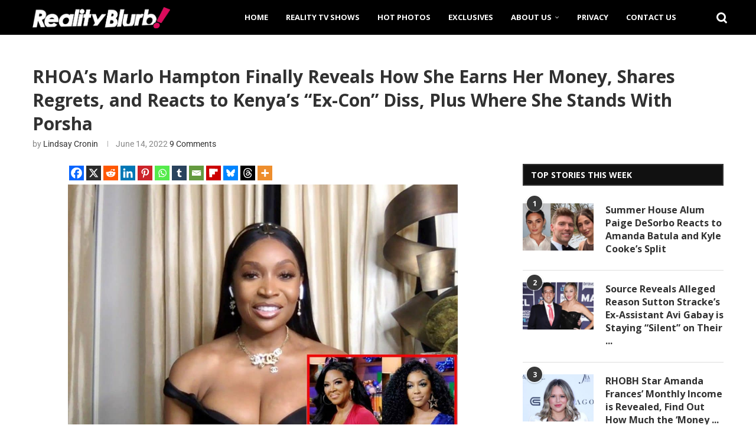

--- FILE ---
content_type: text/html; charset=utf-8
request_url: https://disqus.com/embed/comments/?base=default&f=realityblurb&t_i=203224%20https%3A%2F%2Frealityblurb.com%2F%3Fp%3D203224&t_u=https%3A%2F%2Frealityblurb.com%2F2022%2F06%2F14%2Frhoas-marlo-hampton-finally-reveals-how-she-earns-her-money-shares-regrets%2F&t_e=RHOA%26%238217%3Bs%20Marlo%20Hampton%20Finally%20Reveals%20How%20She%20Earns%20Her%20Money%2C%20Shares%20Regrets%2C%20and%20Reacts%20to%20Kenya%26%238217%3Bs%20%26%238220%3BEx-Con%26%238221%3B%20Diss%2C%20Plus%20Where%20She%20Stands%20With%20Porsha&t_d=RHOA%3A%20Marlo%20Hampton%20Reveals%20How%20She%20Earns%20Her%20Money%2C%20Regrets&t_t=RHOA%26%238217%3Bs%20Marlo%20Hampton%20Finally%20Reveals%20How%20She%20Earns%20Her%20Money%2C%20Shares%20Regrets%2C%20and%20Reacts%20to%20Kenya%26%238217%3Bs%20%26%238220%3BEx-Con%26%238221%3B%20Diss%2C%20Plus%20Where%20She%20Stands%20With%20Porsha&s_o=default
body_size: 3588
content:
<!DOCTYPE html>

<html lang="en" dir="ltr" class="not-supported type-">

<head>
    <title>Disqus Comments</title>

    
    <meta name="viewport" content="width=device-width, initial-scale=1, maximum-scale=1, user-scalable=no">
    <meta http-equiv="X-UA-Compatible" content="IE=edge"/>

    <style>
        .alert--warning {
            border-radius: 3px;
            padding: 10px 15px;
            margin-bottom: 10px;
            background-color: #FFE070;
            color: #A47703;
        }

        .alert--warning a,
        .alert--warning a:hover,
        .alert--warning strong {
            color: #A47703;
            font-weight: bold;
        }

        .alert--error p,
        .alert--warning p {
            margin-top: 5px;
            margin-bottom: 5px;
        }
        
        </style>
    
    <style>
        
        html, body {
            overflow-y: auto;
            height: 100%;
        }
        

        #error {
            display: none;
        }

        .clearfix:after {
            content: "";
            display: block;
            height: 0;
            clear: both;
            visibility: hidden;
        }

        
    </style>

</head>
<body>
    

    
    <div id="error" class="alert--error">
        <p>We were unable to load Disqus. If you are a moderator please see our <a href="https://docs.disqus.com/help/83/"> troubleshooting guide</a>. </p>
    </div>

    
    <script type="text/json" id="disqus-forumData">{"session":{"canModerate":false,"audienceSyncVerified":false,"canReply":true,"mustVerify":false,"recaptchaPublicKey":"6LfHFZceAAAAAIuuLSZamKv3WEAGGTgqB_E7G7f3","mustVerifyEmail":false},"forum":{"aetBannerConfirmation":"Thanks for subscribing to email updates from Realityblurb! If you'd like to unsubscribe, there will be a link in emails you receive from Realityblurb.","founder":"260883414","twitterName":null,"commentsLinkOne":"1 Comment","guidelines":null,"disableDisqusBrandingOnPolls":false,"commentsLinkZero":"0 Comment","disableDisqusBranding":false,"id":"realityblurb","createdAt":"2017-08-01T19:40:01.917917","category":"Entertainment","aetBannerEnabled":true,"aetBannerTitle":"Like this article?","raw_guidelines":null,"initialCommentCount":12,"votingType":0,"daysUnapproveNewUsers":2,"installCompleted":true,"moderatorBadgeText":"","commentPolicyText":null,"aetEnabled":true,"channel":null,"sort":4,"description":"\u003cp>Reality Blurb brings you the latest and up to date reality TV news and updates.\u003c/p>","organizationHasBadges":true,"newPolicy":true,"raw_description":"Reality Blurb brings you the latest and up to date reality TV news and updates.","customFont":null,"language":"en","adsReviewStatus":1,"commentsPlaceholderTextEmpty":null,"daysAlive":0,"forumCategory":{"date_added":"2016-01-28T01:54:31","id":4,"name":"Entertainment"},"linkColor":null,"colorScheme":"auto","pk":"5221278","commentsPlaceholderTextPopulated":null,"permissions":{},"commentPolicyLink":null,"aetBannerDescription":"Subscribe to Realityblurb to receive daily updates of the latest articles delivered straight to your inbox.","favicon":{"permalink":"https://disqus.com/api/forums/favicons/realityblurb.jpg","cache":"//a.disquscdn.com/1768293611/images/favicon-default.png"},"name":"Realityblurb","commentsLinkMultiple":"{num} Comments","settings":{"threadRatingsEnabled":false,"adsDRNativeEnabled":false,"behindClickEnabled":false,"disable3rdPartyTrackers":true,"adsVideoEnabled":false,"adsProductVideoEnabled":false,"adsPositionBottomEnabled":false,"ssoRequired":false,"contextualAiPollsEnabled":false,"unapproveLinks":true,"adsPositionRecommendationsEnabled":false,"adsEnabled":false,"adsProductLinksThumbnailsEnabled":false,"hasCustomAvatar":false,"organicDiscoveryEnabled":false,"adsProductDisplayEnabled":false,"adsProductLinksEnabled":false,"audienceSyncEnabled":false,"threadReactionsEnabled":false,"linkAffiliationEnabled":false,"adsPositionAiPollsEnabled":false,"disableSocialShare":false,"adsPositionTopEnabled":false,"adsProductStoriesEnabled":false,"sidebarEnabled":false,"adultContent":false,"allowAnonVotes":false,"gifPickerEnabled":true,"mustVerify":true,"badgesEnabled":false,"mustVerifyEmail":true,"allowAnonPost":true,"unapproveNewUsersEnabled":false,"mediaembedEnabled":true,"aiPollsEnabled":false,"userIdentityDisabled":false,"adsPositionPollEnabled":false,"discoveryLocked":false,"validateAllPosts":false,"adsSettingsLocked":false,"isVIP":false,"adsPositionInthreadEnabled":false},"organizationId":3940133,"typeface":"auto","url":"https://realityblurb.com","daysThreadAlive":0,"avatar":{"small":{"permalink":"https://disqus.com/api/forums/avatars/realityblurb.jpg?size=32","cache":"//a.disquscdn.com/1768293611/images/noavatar32.png"},"large":{"permalink":"https://disqus.com/api/forums/avatars/realityblurb.jpg?size=92","cache":"//a.disquscdn.com/1768293611/images/noavatar92.png"}},"signedUrl":"https://disq.us/?url=https%3A%2F%2Frealityblurb.com&key=D6cdpfkbiaSCU4VyD9VKxA"}}</script>

    <div id="postCompatContainer"><div class="comment__wrapper"><div class="comment__name clearfix"><img class="comment__avatar" src="https://c.disquscdn.com/uploads/users/233/1501/avatar92.jpg?1621297036" width="32" height="32" /><strong><a href="">doggiedaddy</a></strong> &bull; 3 years ago
        </div><div class="comment__content"><p>If you have to write about this pig's so-called 'store' or costume rental business you should use the incorrect spelling, not L’Archive. <br>Marlo uses Le’Archive.<br>Everyone goes there. It's Elmo approved.</p><p><a href="https://uploads.disquscdn.com/images/e7e708722d9e2abb719844ec21444e5fdf7e59b0a3a66b3b5245ebbe693a0d47.gif" rel="nofollow noopener" target="_blank" title="https://uploads.disquscdn.com/images/e7e708722d9e2abb719844ec21444e5fdf7e59b0a3a66b3b5245ebbe693a0d47.gif">https://uploads.disquscdn.c...</a></p></div></div><div class="comment__wrapper"><div class="comment__name clearfix"><img class="comment__avatar" src="//a.disquscdn.com/1768293611/images/noavatar92.png" width="32" height="32" /><strong><a href="">Jolie Rose</a></strong> &bull; 3 years ago
        </div><div class="comment__content"><p>I don't know why she refuses to change it. Le'Archive ugh, it's so cringe</p></div></div><div class="comment__wrapper"><div class="comment__name clearfix"><img class="comment__avatar" src="//a.disquscdn.com/1768293611/images/noavatar92.png" width="32" height="32" /><strong><a href="">Tony</a></strong> &bull; 3 years ago
        </div><div class="comment__content"><p>Le'Archive is wrong. L'archive is also wrong. In french, we said Les Archives, always plural.</p></div></div><div class="comment__wrapper"><div class="comment__name clearfix"><img class="comment__avatar" src="https://c.disquscdn.com/uploads/users/8769/2752/avatar92.jpg?1635720313" width="32" height="32" /><strong><a href="">The Dutch Slut</a></strong> &bull; 3 years ago
        </div><div class="comment__content"><p>The only likeable thing about Marlo are her nephews... only an hoe goes around talking like marlo.. sorry not sorry and being miss usa is way more iconic and no scrubs is way more iconic than being ted turners side piece... girl no amount of labels will make you as successful as Kandi...</p></div></div><div class="comment__wrapper"><div class="comment__name clearfix"><img class="comment__avatar" src="https://c.disquscdn.com/uploads/users/9365/3346/avatar92.jpg?1735753544" width="32" height="32" /><strong><a href="">Tuck Frump</a></strong> &bull; 3 years ago
        </div><div class="comment__content"><p>We all know that Marlo makes her money from OPP*</p><p>*Other Peoples Pensions</p></div></div><div class="comment__wrapper"><div class="comment__name clearfix"><img class="comment__avatar" src="https://c.disquscdn.com/uploads/users/28941/1278/avatar92.jpg?1534905294" width="32" height="32" /><strong><a href="">WhereYoMamaAt</a></strong> &bull; 3 years ago
        </div><div class="comment__content"><p>Ha ha!  My mind filled in 'Other People's Penises'.</p></div></div><div class="comment__wrapper"><div class="comment__name clearfix"><img class="comment__avatar" src="https://c.disquscdn.com/uploads/users/38418/9157/avatar92.jpg?1670018973" width="32" height="32" /><strong><a href="">justme</a></strong> &bull; 3 years ago
        </div><div class="comment__content"><p><a href="https://disq.us/url?url=https%3A%2F%2Fmedia1.giphy.com%2Fmedia%2FTqVSiJmwniMly5V9Qu%2Fgiphy.gif%3AZnW8byyPKUZCgjER8Ykp4l2L-vk&amp;cuid=5221278" rel="nofollow noopener" target="_blank" title="https://media1.giphy.com/media/TqVSiJmwniMly5V9Qu/giphy.gif">https://media1.giphy.com/me...</a></p></div></div><div class="comment__wrapper"><div class="comment__name clearfix"><img class="comment__avatar" src="https://c.disquscdn.com/uploads/users/14167/5091/avatar92.jpg?1438172205" width="32" height="32" /><strong><a href="">Ellen in KC</a></strong> &bull; 3 years ago
        </div><div class="comment__content"><p>A showroom full of designer clothes that are available for rent doesn't just materialize out of thin air.  Someone put up the original cash.</p></div></div><div class="comment__wrapper"><div class="comment__name clearfix"><img class="comment__avatar" src="https://c.disquscdn.com/uploads/users/27168/9934/avatar92.jpg?1705935495" width="32" height="32" /><strong><a href="">Fantasia Burrito</a></strong> &bull; 3 years ago
        </div><div class="comment__content"><p>Watching this alleged prozzie has become a chore.</p></div></div></div>


    <div id="fixed-content"></div>

    
        <script type="text/javascript">
          var embedv2assets = window.document.createElement('script');
          embedv2assets.src = 'https://c.disquscdn.com/embedv2/latest/embedv2.js';
          embedv2assets.async = true;

          window.document.body.appendChild(embedv2assets);
        </script>
    



    
</body>
</html>
